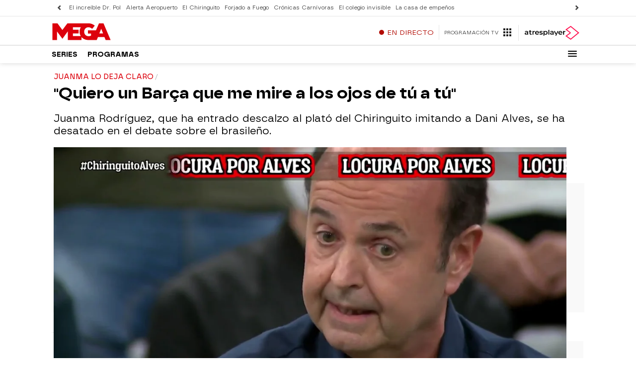

--- FILE ---
content_type: application/x-javascript;charset=utf-8
request_url: https://smetrics.atresmedia.com/id?d_visid_ver=5.5.0&d_fieldgroup=A&mcorgid=09DCC8AD54D410FF0A4C98A6%40AdobeOrg&mid=29665244172475738070719800823492173405&ts=1768532256713
body_size: -35
content:
{"mid":"29665244172475738070719800823492173405"}